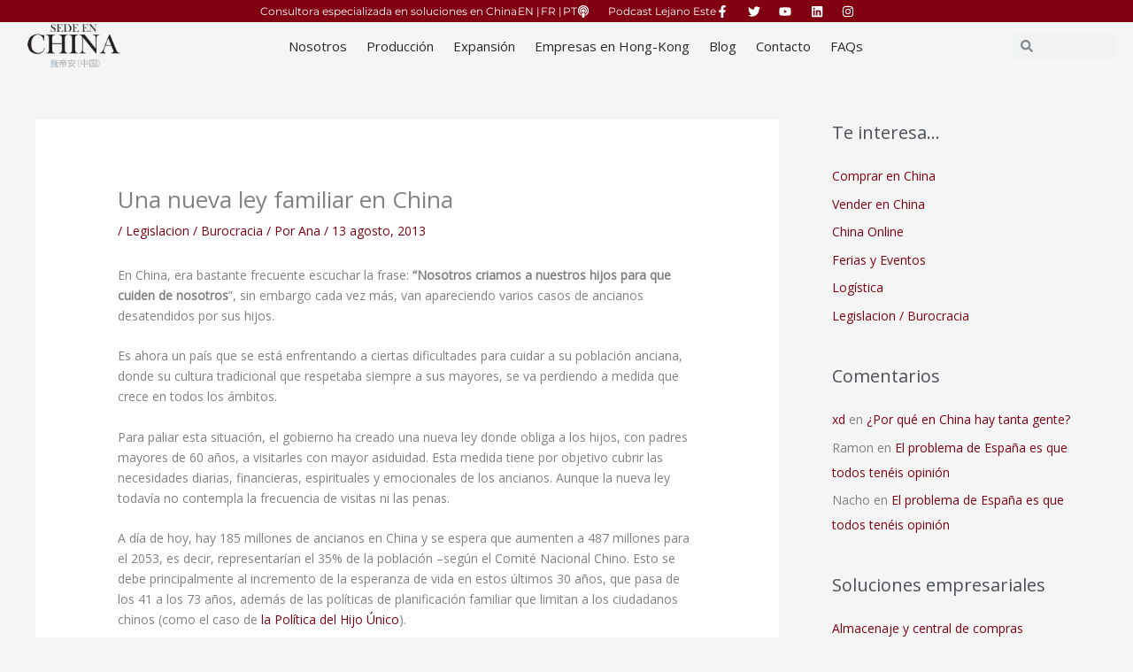

--- FILE ---
content_type: text/css; charset=utf-8
request_url: https://sedeenchina.com/wp-content/uploads/elementor/css/post-10282.css?ver=1769052524
body_size: 1851
content:
.elementor-10282 .elementor-element.elementor-element-5932dc16 > .elementor-container > .elementor-column > .elementor-widget-wrap{align-content:flex-end;align-items:flex-end;}.elementor-10282 .elementor-element.elementor-element-5932dc16:not(.elementor-motion-effects-element-type-background), .elementor-10282 .elementor-element.elementor-element-5932dc16 > .elementor-motion-effects-container > .elementor-motion-effects-layer{background-color:#810012;}.elementor-10282 .elementor-element.elementor-element-5932dc16 > .elementor-container{min-height:40px;}.elementor-10282 .elementor-element.elementor-element-5932dc16{transition:background 0.3s, border 0.3s, border-radius 0.3s, box-shadow 0.3s;margin-top:-15px;margin-bottom:0px;padding:0px 0px 0px 0px;}.elementor-10282 .elementor-element.elementor-element-5932dc16 > .elementor-background-overlay{transition:background 0.3s, border-radius 0.3s, opacity 0.3s;}.elementor-10282 .elementor-element.elementor-element-13bf2f64 > .elementor-widget-container{margin:15px 0px 0px 0px;padding:0px 0px 0px 0px;}.elementor-10282 .elementor-element.elementor-element-13bf2f64 .elementor-icon-list-items:not(.elementor-inline-items) .elementor-icon-list-item:not(:last-child){padding-block-end:calc(50px/2);}.elementor-10282 .elementor-element.elementor-element-13bf2f64 .elementor-icon-list-items:not(.elementor-inline-items) .elementor-icon-list-item:not(:first-child){margin-block-start:calc(50px/2);}.elementor-10282 .elementor-element.elementor-element-13bf2f64 .elementor-icon-list-items.elementor-inline-items .elementor-icon-list-item{margin-inline:calc(50px/2);}.elementor-10282 .elementor-element.elementor-element-13bf2f64 .elementor-icon-list-items.elementor-inline-items{margin-inline:calc(-50px/2);}.elementor-10282 .elementor-element.elementor-element-13bf2f64 .elementor-icon-list-items.elementor-inline-items .elementor-icon-list-item:after{inset-inline-end:calc(-50px/2);}.elementor-10282 .elementor-element.elementor-element-13bf2f64 .elementor-icon-list-icon i{color:#ffffff;transition:color 0.3s;}.elementor-10282 .elementor-element.elementor-element-13bf2f64 .elementor-icon-list-icon svg{fill:#ffffff;transition:fill 0.3s;}.elementor-10282 .elementor-element.elementor-element-13bf2f64{--e-icon-list-icon-size:14px;--icon-vertical-offset:0px;}.elementor-10282 .elementor-element.elementor-element-13bf2f64 .elementor-icon-list-icon{padding-inline-end:13px;}.elementor-10282 .elementor-element.elementor-element-13bf2f64 .elementor-icon-list-item > .elementor-icon-list-text, .elementor-10282 .elementor-element.elementor-element-13bf2f64 .elementor-icon-list-item > a{font-family:"Montserrat", Sans-serif;font-size:12px;}.elementor-10282 .elementor-element.elementor-element-13bf2f64 .elementor-icon-list-text{color:#ffffff;transition:color 0.3s;}.elementor-10282 .elementor-element.elementor-element-156902d2 > .elementor-container > .elementor-column > .elementor-widget-wrap{align-content:center;align-items:center;}.elementor-10282 .elementor-element.elementor-element-156902d2{border-style:solid;border-width:0px 0px 0px 0px;border-color:#d8d8d8;margin-top:-9px;margin-bottom:-9px;}.elementor-bc-flex-widget .elementor-10282 .elementor-element.elementor-element-751c65cc.elementor-column .elementor-widget-wrap{align-items:flex-start;}.elementor-10282 .elementor-element.elementor-element-751c65cc.elementor-column.elementor-element[data-element_type="column"] > .elementor-widget-wrap.elementor-element-populated{align-content:flex-start;align-items:flex-start;}.elementor-10282 .elementor-element.elementor-element-751c65cc > .elementor-element-populated{margin:0px 0px 0px 0px;--e-column-margin-right:0px;--e-column-margin-left:0px;}.elementor-10282 .elementor-element.elementor-element-206c8b4a > .elementor-widget-container{margin:0px 0px 0px 0px;}.elementor-10282 .elementor-element.elementor-element-206c8b4a{text-align:center;}.elementor-10282 .elementor-element.elementor-element-206c8b4a img{max-width:74%;}.elementor-10282 .elementor-element.elementor-element-27b9edd7 > .elementor-widget-container{margin:0px 0px 0px 0px;}.elementor-10282 .elementor-element.elementor-element-27b9edd7 .elementor-menu-toggle{margin:0 auto;background-color:#810012;}.elementor-10282 .elementor-element.elementor-element-27b9edd7 .elementor-nav-menu .elementor-item{font-size:15px;font-weight:500;}.elementor-10282 .elementor-element.elementor-element-27b9edd7 .elementor-nav-menu--main .elementor-item{color:#262a2b;fill:#262a2b;padding-left:11px;padding-right:11px;padding-top:2px;padding-bottom:2px;}.elementor-10282 .elementor-element.elementor-element-27b9edd7 .elementor-nav-menu--main .elementor-item:hover,
					.elementor-10282 .elementor-element.elementor-element-27b9edd7 .elementor-nav-menu--main .elementor-item.elementor-item-active,
					.elementor-10282 .elementor-element.elementor-element-27b9edd7 .elementor-nav-menu--main .elementor-item.highlighted,
					.elementor-10282 .elementor-element.elementor-element-27b9edd7 .elementor-nav-menu--main .elementor-item:focus{color:#fff;}.elementor-10282 .elementor-element.elementor-element-27b9edd7 .elementor-nav-menu--main:not(.e--pointer-framed) .elementor-item:before,
					.elementor-10282 .elementor-element.elementor-element-27b9edd7 .elementor-nav-menu--main:not(.e--pointer-framed) .elementor-item:after{background-color:#810012;}.elementor-10282 .elementor-element.elementor-element-27b9edd7 .e--pointer-framed .elementor-item:before,
					.elementor-10282 .elementor-element.elementor-element-27b9edd7 .e--pointer-framed .elementor-item:after{border-color:#810012;}.elementor-10282 .elementor-element.elementor-element-27b9edd7{--e-nav-menu-horizontal-menu-item-margin:calc( 0px / 2 );}.elementor-10282 .elementor-element.elementor-element-27b9edd7 .elementor-nav-menu--main:not(.elementor-nav-menu--layout-horizontal) .elementor-nav-menu > li:not(:last-child){margin-bottom:0px;}.elementor-10282 .elementor-element.elementor-element-27b9edd7 .elementor-nav-menu--dropdown a, .elementor-10282 .elementor-element.elementor-element-27b9edd7 .elementor-menu-toggle{color:#000000;fill:#000000;}.elementor-10282 .elementor-element.elementor-element-27b9edd7 .elementor-nav-menu--dropdown{background-color:#ffffff;}.elementor-10282 .elementor-element.elementor-element-27b9edd7 .elementor-nav-menu--dropdown a:hover,
					.elementor-10282 .elementor-element.elementor-element-27b9edd7 .elementor-nav-menu--dropdown a:focus,
					.elementor-10282 .elementor-element.elementor-element-27b9edd7 .elementor-nav-menu--dropdown a.elementor-item-active,
					.elementor-10282 .elementor-element.elementor-element-27b9edd7 .elementor-nav-menu--dropdown a.highlighted,
					.elementor-10282 .elementor-element.elementor-element-27b9edd7 .elementor-menu-toggle:hover,
					.elementor-10282 .elementor-element.elementor-element-27b9edd7 .elementor-menu-toggle:focus{color:#ffffff;}.elementor-10282 .elementor-element.elementor-element-27b9edd7 .elementor-nav-menu--dropdown a:hover,
					.elementor-10282 .elementor-element.elementor-element-27b9edd7 .elementor-nav-menu--dropdown a:focus,
					.elementor-10282 .elementor-element.elementor-element-27b9edd7 .elementor-nav-menu--dropdown a.elementor-item-active,
					.elementor-10282 .elementor-element.elementor-element-27b9edd7 .elementor-nav-menu--dropdown a.highlighted{background-color:#810012;}.elementor-10282 .elementor-element.elementor-element-27b9edd7 .elementor-nav-menu--main .elementor-nav-menu--dropdown, .elementor-10282 .elementor-element.elementor-element-27b9edd7 .elementor-nav-menu__container.elementor-nav-menu--dropdown{box-shadow:0px 0px 10px 0px rgba(0,0,0,0.5);}.elementor-10282 .elementor-element.elementor-element-27b9edd7 div.elementor-menu-toggle{color:#ffffff;}.elementor-10282 .elementor-element.elementor-element-27b9edd7 div.elementor-menu-toggle svg{fill:#ffffff;}.elementor-10282 .elementor-element.elementor-element-3fd49dd .elementor-search-form__container{min-height:30px;}.elementor-10282 .elementor-element.elementor-element-3fd49dd .elementor-search-form__submit{min-width:30px;}body:not(.rtl) .elementor-10282 .elementor-element.elementor-element-3fd49dd .elementor-search-form__icon{padding-left:calc(30px / 3);}body.rtl .elementor-10282 .elementor-element.elementor-element-3fd49dd .elementor-search-form__icon{padding-right:calc(30px / 3);}.elementor-10282 .elementor-element.elementor-element-3fd49dd .elementor-search-form__input, .elementor-10282 .elementor-element.elementor-element-3fd49dd.elementor-search-form--button-type-text .elementor-search-form__submit{padding-left:calc(30px / 3);padding-right:calc(30px / 3);}.elementor-10282 .elementor-element.elementor-element-3fd49dd .elementor-search-form__icon{--e-search-form-icon-size-minimal:14px;}.elementor-10282 .elementor-element.elementor-element-3fd49dd:not(.elementor-search-form--skin-full_screen) .elementor-search-form__container{border-radius:3px;}.elementor-10282 .elementor-element.elementor-element-3fd49dd.elementor-search-form--skin-full_screen input[type="search"].elementor-search-form__input{border-radius:3px;}.elementor-theme-builder-content-area{height:400px;}.elementor-location-header:before, .elementor-location-footer:before{content:"";display:table;clear:both;}@media(min-width:768px){.elementor-10282 .elementor-element.elementor-element-751c65cc{width:13.069%;}.elementor-10282 .elementor-element.elementor-element-34ed1aed{width:75.465%;}.elementor-10282 .elementor-element.elementor-element-00caed4{width:10.788%;}}@media(max-width:1024px){.elementor-10282 .elementor-element.elementor-element-5932dc16{padding:10px 20px 10px 20px;}.elementor-10282 .elementor-element.elementor-element-156902d2{padding:40px 20px 40px 20px;}}@media(max-width:767px){.elementor-10282 .elementor-element.elementor-element-5932dc16{padding:10px 20px 10px 20px;}.elementor-10282 .elementor-element.elementor-element-13bf2f64 .elementor-icon-list-items:not(.elementor-inline-items) .elementor-icon-list-item:not(:last-child){padding-block-end:calc(20px/2);}.elementor-10282 .elementor-element.elementor-element-13bf2f64 .elementor-icon-list-items:not(.elementor-inline-items) .elementor-icon-list-item:not(:first-child){margin-block-start:calc(20px/2);}.elementor-10282 .elementor-element.elementor-element-13bf2f64 .elementor-icon-list-items.elementor-inline-items .elementor-icon-list-item{margin-inline:calc(20px/2);}.elementor-10282 .elementor-element.elementor-element-13bf2f64 .elementor-icon-list-items.elementor-inline-items{margin-inline:calc(-20px/2);}.elementor-10282 .elementor-element.elementor-element-13bf2f64 .elementor-icon-list-items.elementor-inline-items .elementor-icon-list-item:after{inset-inline-end:calc(-20px/2);}.elementor-10282 .elementor-element.elementor-element-13bf2f64 .elementor-icon-list-item > .elementor-icon-list-text, .elementor-10282 .elementor-element.elementor-element-13bf2f64 .elementor-icon-list-item > a{line-height:1.9em;}.elementor-10282 .elementor-element.elementor-element-156902d2{padding:0px 10px 0px 10px;}.elementor-10282 .elementor-element.elementor-element-751c65cc{width:70%;}.elementor-10282 .elementor-element.elementor-element-206c8b4a > .elementor-widget-container{margin:0px 0px 0px 0px;padding:0px 0px 0px 0px;}.elementor-10282 .elementor-element.elementor-element-206c8b4a{text-align:start;}.elementor-10282 .elementor-element.elementor-element-206c8b4a img{width:78%;max-width:73%;}.elementor-10282 .elementor-element.elementor-element-34ed1aed{width:30%;}.elementor-10282 .elementor-element.elementor-element-27b9edd7 > .elementor-widget-container{margin:0px 0px 0px 0px;}.elementor-10282 .elementor-element.elementor-element-27b9edd7 .elementor-nav-menu--main > .elementor-nav-menu > li > .elementor-nav-menu--dropdown, .elementor-10282 .elementor-element.elementor-element-27b9edd7 .elementor-nav-menu__container.elementor-nav-menu--dropdown{margin-top:44px !important;}.elementor-10282 .elementor-element.elementor-element-27b9edd7{--nav-menu-icon-size:29px;}.elementor-10282 .elementor-element.elementor-element-00caed4{width:30%;}.elementor-10282 .elementor-element.elementor-element-3fd49dd{width:var( --container-widget-width, 482px );max-width:482px;--container-widget-width:482px;--container-widget-flex-grow:0;}}@media(max-width:1024px) and (min-width:768px){.elementor-10282 .elementor-element.elementor-element-48a9dd45{width:70%;}}

--- FILE ---
content_type: text/css; charset=utf-8
request_url: https://sedeenchina.com/wp-content/uploads/elementor/css/post-15217.css?ver=1769052524
body_size: 1147
content:
.elementor-15217 .elementor-element.elementor-element-173e68df:not(.elementor-motion-effects-element-type-background), .elementor-15217 .elementor-element.elementor-element-173e68df > .elementor-motion-effects-container > .elementor-motion-effects-layer{background-color:#253237;}.elementor-15217 .elementor-element.elementor-element-173e68df{transition:background 0.3s, border 0.3s, border-radius 0.3s, box-shadow 0.3s;padding:20px 0px 30px 0px;}.elementor-15217 .elementor-element.elementor-element-173e68df > .elementor-background-overlay{transition:background 0.3s, border-radius 0.3s, opacity 0.3s;}.elementor-bc-flex-widget .elementor-15217 .elementor-element.elementor-element-60babbc6.elementor-column .elementor-widget-wrap{align-items:flex-start;}.elementor-15217 .elementor-element.elementor-element-60babbc6.elementor-column.elementor-element[data-element_type="column"] > .elementor-widget-wrap.elementor-element-populated{align-content:flex-start;align-items:flex-start;}.elementor-bc-flex-widget .elementor-15217 .elementor-element.elementor-element-dd9fe94.elementor-column .elementor-widget-wrap{align-items:flex-start;}.elementor-15217 .elementor-element.elementor-element-dd9fe94.elementor-column.elementor-element[data-element_type="column"] > .elementor-widget-wrap.elementor-element-populated{align-content:flex-start;align-items:flex-start;}.elementor-bc-flex-widget .elementor-15217 .elementor-element.elementor-element-78142c3.elementor-column .elementor-widget-wrap{align-items:flex-start;}.elementor-15217 .elementor-element.elementor-element-78142c3.elementor-column.elementor-element[data-element_type="column"] > .elementor-widget-wrap.elementor-element-populated{align-content:flex-start;align-items:flex-start;}.elementor-bc-flex-widget .elementor-15217 .elementor-element.elementor-element-b704a35.elementor-column .elementor-widget-wrap{align-items:flex-start;}.elementor-15217 .elementor-element.elementor-element-b704a35.elementor-column.elementor-element[data-element_type="column"] > .elementor-widget-wrap.elementor-element-populated{align-content:flex-start;align-items:flex-start;}.elementor-bc-flex-widget .elementor-15217 .elementor-element.elementor-element-dfb3175.elementor-column .elementor-widget-wrap{align-items:flex-start;}.elementor-15217 .elementor-element.elementor-element-dfb3175.elementor-column.elementor-element[data-element_type="column"] > .elementor-widget-wrap.elementor-element-populated{align-content:flex-start;align-items:flex-start;}.elementor-bc-flex-widget .elementor-15217 .elementor-element.elementor-element-74ffe1a.elementor-column .elementor-widget-wrap{align-items:flex-start;}.elementor-15217 .elementor-element.elementor-element-74ffe1a.elementor-column.elementor-element[data-element_type="column"] > .elementor-widget-wrap.elementor-element-populated{align-content:flex-start;align-items:flex-start;}.elementor-15217 .elementor-element.elementor-element-5f14dac9 > .elementor-container > .elementor-column > .elementor-widget-wrap{align-content:center;align-items:center;}.elementor-15217 .elementor-element.elementor-element-5f14dac9:not(.elementor-motion-effects-element-type-background), .elementor-15217 .elementor-element.elementor-element-5f14dac9 > .elementor-motion-effects-container > .elementor-motion-effects-layer{background-color:#810012;}.elementor-15217 .elementor-element.elementor-element-5f14dac9 > .elementor-container{min-height:0px;}.elementor-15217 .elementor-element.elementor-element-5f14dac9{transition:background 0.3s, border 0.3s, border-radius 0.3s, box-shadow 0.3s;margin-top:0px;margin-bottom:0px;padding:0px 0px 0px 0px;}.elementor-15217 .elementor-element.elementor-element-5f14dac9 > .elementor-background-overlay{transition:background 0.3s, border-radius 0.3s, opacity 0.3s;}.elementor-15217 .elementor-element.elementor-element-2a311499 > .elementor-element-populated{margin:20px 0px 0px 0px;--e-column-margin-right:0px;--e-column-margin-left:0px;padding:0px 0px 0px 0px;}.elementor-15217 .elementor-element.elementor-element-4904555d > .elementor-widget-container{margin:-18px 0px 0px 0px;padding:0px 0px 0px 0px;}.elementor-15217 .elementor-element.elementor-element-4904555d .elementor-icon-list-items:not(.elementor-inline-items) .elementor-icon-list-item:not(:last-child){padding-block-end:calc(50px/2);}.elementor-15217 .elementor-element.elementor-element-4904555d .elementor-icon-list-items:not(.elementor-inline-items) .elementor-icon-list-item:not(:first-child){margin-block-start:calc(50px/2);}.elementor-15217 .elementor-element.elementor-element-4904555d .elementor-icon-list-items.elementor-inline-items .elementor-icon-list-item{margin-inline:calc(50px/2);}.elementor-15217 .elementor-element.elementor-element-4904555d .elementor-icon-list-items.elementor-inline-items{margin-inline:calc(-50px/2);}.elementor-15217 .elementor-element.elementor-element-4904555d .elementor-icon-list-items.elementor-inline-items .elementor-icon-list-item:after{inset-inline-end:calc(-50px/2);}.elementor-15217 .elementor-element.elementor-element-4904555d .elementor-icon-list-icon i{color:#ffffff;transition:color 0.3s;}.elementor-15217 .elementor-element.elementor-element-4904555d .elementor-icon-list-icon svg{fill:#ffffff;transition:fill 0.3s;}.elementor-15217 .elementor-element.elementor-element-4904555d{--e-icon-list-icon-size:14px;--e-icon-list-icon-align:center;--e-icon-list-icon-margin:0 calc(var(--e-icon-list-icon-size, 1em) * 0.125);--icon-vertical-offset:0px;}.elementor-15217 .elementor-element.elementor-element-4904555d .elementor-icon-list-icon{padding-inline-end:13px;}.elementor-15217 .elementor-element.elementor-element-4904555d .elementor-icon-list-item > .elementor-icon-list-text, .elementor-15217 .elementor-element.elementor-element-4904555d .elementor-icon-list-item > a{font-family:"Montserrat", Sans-serif;font-size:12px;}.elementor-15217 .elementor-element.elementor-element-4904555d .elementor-icon-list-text{color:#ffffff;transition:color 0.3s;}.elementor-theme-builder-content-area{height:400px;}.elementor-location-header:before, .elementor-location-footer:before{content:"";display:table;clear:both;}@media(max-width:1024px) and (min-width:768px){.elementor-15217 .elementor-element.elementor-element-60babbc6{width:100%;}.elementor-15217 .elementor-element.elementor-element-dd9fe94{width:100%;}.elementor-15217 .elementor-element.elementor-element-78142c3{width:100%;}.elementor-15217 .elementor-element.elementor-element-b704a35{width:100%;}.elementor-15217 .elementor-element.elementor-element-dfb3175{width:100%;}.elementor-15217 .elementor-element.elementor-element-74ffe1a{width:100%;}}@media(max-width:1024px){.elementor-15217 .elementor-element.elementor-element-173e68df{padding:50px 20px 50px 20px;}.elementor-15217 .elementor-element.elementor-element-60babbc6 > .elementor-element-populated{margin:40px 0px 0px 0px;--e-column-margin-right:0px;--e-column-margin-left:0px;}.elementor-15217 .elementor-element.elementor-element-dd9fe94 > .elementor-element-populated{margin:40px 0px 0px 0px;--e-column-margin-right:0px;--e-column-margin-left:0px;}.elementor-15217 .elementor-element.elementor-element-78142c3 > .elementor-element-populated{margin:40px 0px 0px 0px;--e-column-margin-right:0px;--e-column-margin-left:0px;}.elementor-15217 .elementor-element.elementor-element-b704a35 > .elementor-element-populated{margin:40px 0px 0px 0px;--e-column-margin-right:0px;--e-column-margin-left:0px;}.elementor-15217 .elementor-element.elementor-element-dfb3175 > .elementor-element-populated{margin:40px 0px 0px 0px;--e-column-margin-right:0px;--e-column-margin-left:0px;}.elementor-15217 .elementor-element.elementor-element-74ffe1a > .elementor-element-populated{margin:40px 0px 0px 0px;--e-column-margin-right:0px;--e-column-margin-left:0px;}.elementor-15217 .elementor-element.elementor-element-5f14dac9{padding:0px 20px 0px 20px;}}@media(max-width:767px){.elementor-15217 .elementor-element.elementor-element-173e68df{padding:40px 15px 40px 15px;}.elementor-15217 .elementor-element.elementor-element-60babbc6 > .elementor-element-populated{margin:40px 0px 0px 0px;--e-column-margin-right:0px;--e-column-margin-left:0px;}.elementor-15217 .elementor-element.elementor-element-dd9fe94 > .elementor-element-populated{margin:40px 0px 0px 0px;--e-column-margin-right:0px;--e-column-margin-left:0px;}.elementor-15217 .elementor-element.elementor-element-78142c3 > .elementor-element-populated{margin:40px 0px 0px 0px;--e-column-margin-right:0px;--e-column-margin-left:0px;}.elementor-15217 .elementor-element.elementor-element-b704a35 > .elementor-element-populated{margin:40px 0px 0px 0px;--e-column-margin-right:0px;--e-column-margin-left:0px;}.elementor-15217 .elementor-element.elementor-element-dfb3175 > .elementor-element-populated{margin:40px 0px 0px 0px;--e-column-margin-right:0px;--e-column-margin-left:0px;}.elementor-15217 .elementor-element.elementor-element-74ffe1a > .elementor-element-populated{margin:40px 0px 0px 0px;--e-column-margin-right:0px;--e-column-margin-left:0px;}.elementor-15217 .elementor-element.elementor-element-4904555d .elementor-icon-list-items:not(.elementor-inline-items) .elementor-icon-list-item:not(:last-child){padding-block-end:calc(20px/2);}.elementor-15217 .elementor-element.elementor-element-4904555d .elementor-icon-list-items:not(.elementor-inline-items) .elementor-icon-list-item:not(:first-child){margin-block-start:calc(20px/2);}.elementor-15217 .elementor-element.elementor-element-4904555d .elementor-icon-list-items.elementor-inline-items .elementor-icon-list-item{margin-inline:calc(20px/2);}.elementor-15217 .elementor-element.elementor-element-4904555d .elementor-icon-list-items.elementor-inline-items{margin-inline:calc(-20px/2);}.elementor-15217 .elementor-element.elementor-element-4904555d .elementor-icon-list-items.elementor-inline-items .elementor-icon-list-item:after{inset-inline-end:calc(-20px/2);}.elementor-15217 .elementor-element.elementor-element-4904555d .elementor-icon-list-item > .elementor-icon-list-text, .elementor-15217 .elementor-element.elementor-element-4904555d .elementor-icon-list-item > a{line-height:1.9em;}}